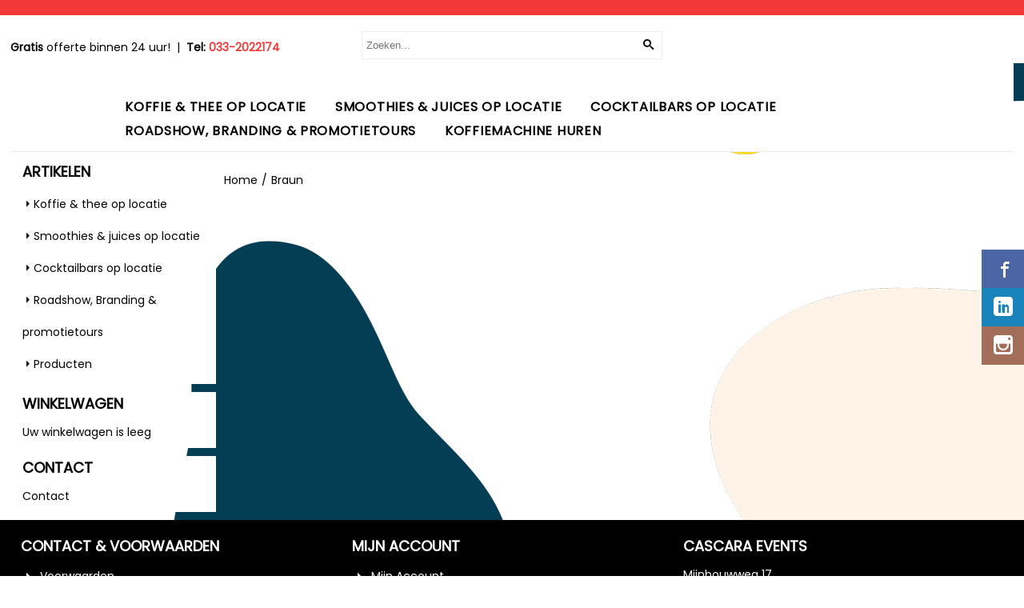

--- FILE ---
content_type: text/plain
request_url: https://www.google-analytics.com/j/collect?v=1&_v=j102&a=1741151705&t=pageview&_s=1&dl=https%3A%2F%2Fwww.barista-inhuren.nl%2Fbraun%2F&ul=en-us%40posix&dt=Braun&sr=1280x720&vp=1280x720&_u=KGBAgEABEAAAACAAI~&jid=121657097&gjid=1577010229&cid=1191045729.1769472768&tid=UA-36136678-1&_gid=1300305219.1769472768&_slc=1&z=320094516
body_size: -452
content:
2,cG-7JC2PPFP69